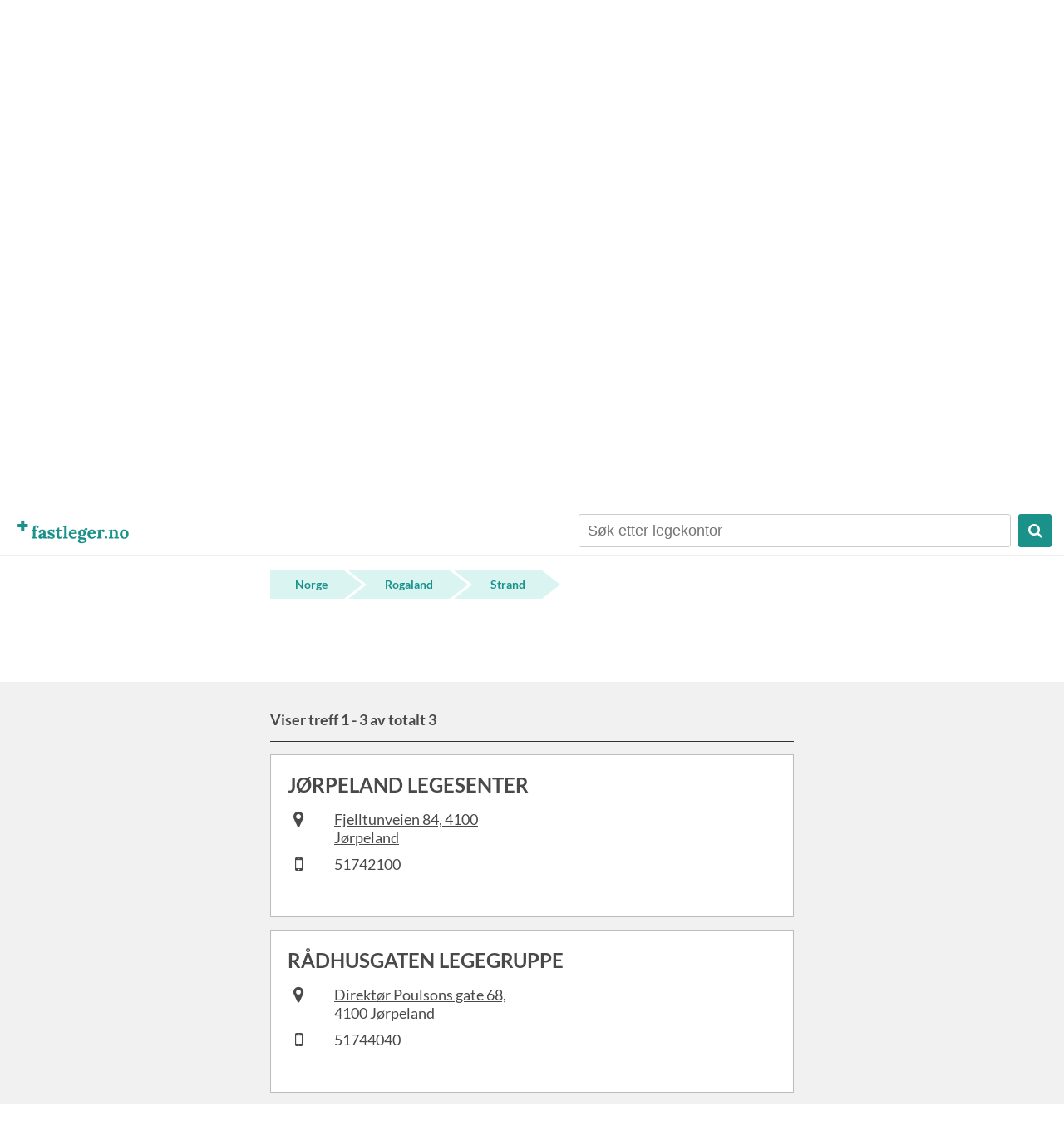

--- FILE ---
content_type: text/html; charset=utf-8
request_url: http://fastleger.no/Rogaland/Strand/
body_size: 2823
content:
<!DOCTYPE html>
<html lang="no">
    <head>
        <meta name="title" content="Rogaland - Strand - Side 1 av 1" />
        <meta http-equiv="Content-Type" content="text/html; charset=utf-8" />
        <meta name="viewport" content="width=device-width, initial-scale=1">
        <meta name="classification" content="Health" />
        <meta name="description" content="Fastleger.no er en publikumsportal som gjør det mulig å søke blant fastlegekontorene i Norge, og få informasjon om hvilke tjenester disse tilbyr." />
        <meta name="keywords" content="fastlege, fastleger, lege, legetime, legekontor, sms, timebestilling, timesammedag, SMS-bestilling, onlinetjenester, mobil, tilgjengelighet, Rogaland, Strand" />
        <meta name="robots" content="ALL" />
        <meta name="distribution" content="Global" />
        <meta name="rating" content="Safe For Kids" />
        <meta name="language" content="norwegian" />
        
        <title>Fastleger i Strand kommune i Rogaland</title>

        <script src="/js/html5.js" type="text/javascript"></script>
        <script src="/js/jquery.js" type="text/javascript"></script>
        <script src="/js/general.js" type="text/javascript"></script>
        
        <link rel="SHORTCUT ICON" href="/gfx/favicon.png"/>

        <link rel="stylesheet" type="text/css" href="/css/font-awesome.min.css" media="screen" title="html5doctor.com Reset Stylesheet" />
        <link rel="stylesheet" type="text/css" href="/css/reset.css" media="screen" title="html5doctor.com Reset Stylesheet" />
        <link rel="stylesheet" type="text/css" href="/css/general.css" media="screen" />
        <link rel="stylesheet" type="text/css" href="/css/styles.css?ts=2017-10-09_15:25:33" media="screen" />
        
    </head>
    <body class="frontpage">
	    <div id="container">
		    
    	<header>
	    	<a href="/" class="logo"><img src="/gfx/logo.png" alt="Fastleger logo"/></a>
	    	<ul class="main-nav">
		    	<li>
		    		<div id="search-header">
						<form method="get" action="/">
							<input type="text" name="searchstring" class="searchbox" id="searchbox" placeholder="Søk etter legekontor" value=""/>
							<button type="submit"><i class="fa fa-search"></i></button>
						</form>
						<button id="close-search"><i class="fa fa-close"></i></button>
					</div>
					<i class="fa fa-search" id="open-search"></i>
		    	</li>
		    	<!--<li>Language</li>-->
	    	</ul>
    	</header>
    
		            <img class="pitch desktop" src="/gfx/landscape-full.png" alt="Bymiljø, fjell og natur" />
            <img class="pitch mobile" src="/gfx/landscape.png" alt="Bymiljø, fjell og natur" />
        	<h1 class="slogan">Alle fastlegekontor i Norge</h1>
            
        <div id="content">
<form method="get" action="/" id="search-form">
    <input type="text"  name="searchstring" id="searchbox" class="searchbox" value="" placeholder="Søk etter legekontor"/>
    <button id="searchbutton" type="submit">SØK</button>
</form>


<div id="geographic">
    <div id="breadcrumb">
        <a href="/">Norge</a>
                    <a href="/Rogaland?searchstring=">
            Rogaland
            </a>
                 
            <a href="/Rogaland/Strand?searchstring=">
            Strand
            </a>
            </div>
    
    <div id="columns">                 
        
                            
    </div>            
</div>
</div>
<div class="content gray">
	<div class="inner">
					
<script type="text/javascript">

function show(id){
	elem = document.getElementById(id);
	elem.style.display = 'block';
}

function hide(id){
	elem = document.getElementById(id);
	elem.style.display = 'none';
}

</script>


<div id="results">
	
			<div class="pagenav top">

	<p class="sum">Viser treff 1 - 3 av totalt 3</p>

	
</div>		
	<div id="searchresults">
			
					
							
																				
				<div class="item">
					<h3>Jørpeland Legesenter</h3>
					
					<!-- Columns -->
					<div class="columns">
						<div class="left-col">
							<ul>
																	<li><i class="fa fa-map-marker"></i><span><a href="https://www.google.no/maps/place/Fjelltunveien+84,+4100+Jørpeland" target="_blank">Fjelltunveien 84, 4100 Jørpeland</a></span></li>
																									<li><i class="fa fa-mobile"></i><span>51742100</span></li>
																							</ul>
						</div>
						<div class="right-col">
													</div>
					</div>
					
										
				</div>
				
							
																				
				<div class="item">
					<h3>Rådhusgaten Legegruppe</h3>
					
					<!-- Columns -->
					<div class="columns">
						<div class="left-col">
							<ul>
																	<li><i class="fa fa-map-marker"></i><span><a href="https://www.google.no/maps/place/Direktør+Poulsons+gate+68,+4100+Jørpeland" target="_blank">Direktør Poulsons gate 68, 4100 Jørpeland</a></span></li>
																									<li><i class="fa fa-mobile"></i><span>51744040</span></li>
																							</ul>
						</div>
						<div class="right-col">
													</div>
					</div>
					
										
				</div>
				
							
																				
				<div class="item">
					<h3>Tau Legesenter</h3>
					
					<!-- Columns -->
					<div class="columns">
						<div class="left-col">
							<ul>
																	<li><i class="fa fa-map-marker"></i><span><a href="https://www.google.no/maps/place/Bedehusvegen+4,+4120+Tau" target="_blank">Bedehusvegen 4, 4120 Tau</a></span></li>
																									<li><i class="fa fa-mobile"></i><span>51744000</span></li>
																							</ul>
						</div>
						<div class="right-col">
													</div>
					</div>
					
										
				</div>
				
						
					
				
	</div>
</div>			</div>
</div>
<div class="content">

<script type="text/javascript">
	var scrollToSearch = '1';
	var scrollToPagination = '';
</script>
<script type="text/javascript" src="/js/index.js"></script>


		</div>
		
		<div id="footer-clearer"></div>
		<div class="footer">
			<div class="inner">
				<div class="row">
					<div class="col">
						<h4>Nyttige lenker</h4>
						<ul>
							<li><a href="https://helsenorge.no/behandlere/bytte-av-fastlege" target="_blank">Bytt fastlege</a></li>
							<li><a href="https://pasientpost.no/" target="_blank">PasientPost</a></li>
							<li><a href="https://helserespons.no/home/app" target="_blank">HelseRespons-app</a></li>
							<li><a href="https://www.regjeringen.no/no/tema/helse-og-omsorg/helse--og-omsorgstjenester-i-kommunene/innsikt/fastlegeordningen/id115301/" target="_blank">Fastlegeordningen</a></li>
							<li><a href="http://timesammedag.no/" target="_blank">TimeSammeDag</a></li>
							<li><a href="https://helsenorge.no/velg-behandlingssted/" target="_blank">Fritt sykehusvalg</a></li>
						</ul>
					</div>
					<div class="col">
						<h4>Mer om fastleger.no</h4>
						<ul>
							<li><a href="/omfastleger">Om fastleger.no</a></li>
							<li><a href="/personvern">Personvern</a></li>
						</ul>
					</div>
					<div class="col">
						<h4>For helsepersonell</h4>
						<ul>
							<li><a href="https://helserespons.no/home/" target="_blank">HelseRespons</a></li>
							<li><a href="https://helserespons.no/home/bestill" target="_blank">Bestill online tjenester</a></li>
						</ul>
					</div>
				</div>
				<div class="credits">
					<h4><a href="/">fastleger.no</a></h4>
					<p>
						En tjeneste fra WTW AS<br />
						+47 73 53 20 97 | <a href="/cdn-cgi/l/email-protection#c2b2adb1b682b5b6b5ecacad"><span class="__cf_email__" data-cfemail="0a7a65797e4a7d7e7d246465">[email&#160;protected]</span></a><br />
						org. nr: 981509684
					</p>
				</div>
			</div>
		</div>
	
	</div>
	<!-- End #container -->
	
	<script data-cfasync="false" src="/cdn-cgi/scripts/5c5dd728/cloudflare-static/email-decode.min.js"></script><script src="https://www.google-analytics.com/urchin.js" type="text/javascript"></script>
	<script type="text/javascript">
	    _uacct = "UA-972779-4";
	    urchinTracker();
	</script>

<script defer src="https://static.cloudflareinsights.com/beacon.min.js/vcd15cbe7772f49c399c6a5babf22c1241717689176015" integrity="sha512-ZpsOmlRQV6y907TI0dKBHq9Md29nnaEIPlkf84rnaERnq6zvWvPUqr2ft8M1aS28oN72PdrCzSjY4U6VaAw1EQ==" data-cf-beacon='{"version":"2024.11.0","token":"78bedd32208e42fc82f7163e6e6aad1d","r":1,"server_timing":{"name":{"cfCacheStatus":true,"cfEdge":true,"cfExtPri":true,"cfL4":true,"cfOrigin":true,"cfSpeedBrain":true},"location_startswith":null}}' crossorigin="anonymous"></script>
</body>
</html>

--- FILE ---
content_type: text/javascript
request_url: http://fastleger.no/js/index.js
body_size: 409
content:
$(document).ready(function(){
	
	$('.toggle-services-info').click(function(e){
		e.preventDefault();
		
		var button = $(this);
		var buttonText = button.find('span');
		var icon = button.find('.fa');
		var info = button.closest('.item').find('.services-info');
		var state = icon.hasClass('fa-chevron-down') ? 'closed' : 'open';
		
		if(state == 'closed'){
			buttonText.text('Mindre om tjenestene');
			icon.attr('class', 'fa fa-chevron-up');
			info.slideDown(200);
		}else{
			buttonText.text('Mer om tjenestene');
			icon.attr('class', 'fa fa-chevron-down');
			info.slideUp(200);
		}
		
	});
	
	if(scrollToPagination){
		$(window).scrollTop(($("#results").offset().top - 58));
	}else if(scrollToSearch){
    	$(window).scrollTop(($("#breadcrumb").offset().top - 78));
    }
});